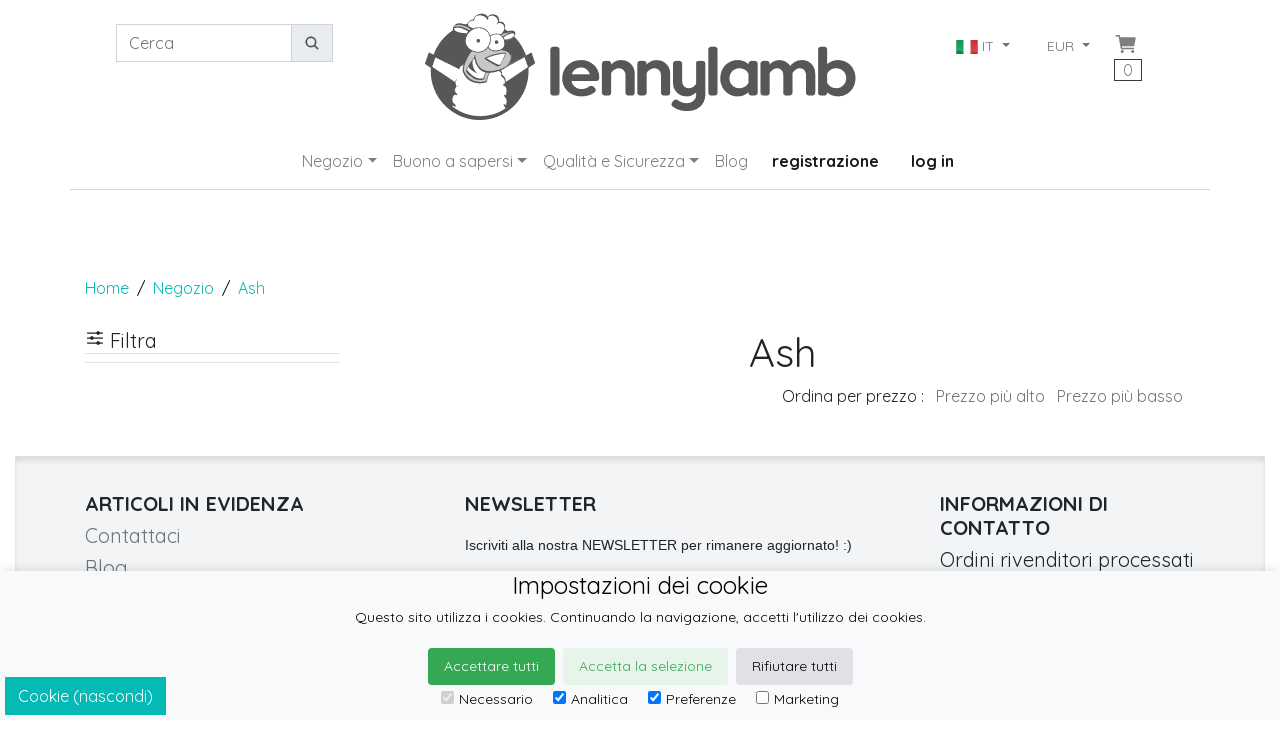

--- FILE ---
content_type: text/html; charset=utf-8
request_url: https://it.lennylamb.com/shop/by/colorway/ash
body_size: 12964
content:
<!-- BEGIN app/views/layouts/lennylamb_v4.html.erb
--><!doctype html>
<!--Conditionals for IE8-9 Support-->
<!--[if IE]><html lang="en" class="ie"><![endif]-->
<html lang=it>


 
<head>
  
<script>
//<![CDATA[
var AUTH_TOKEN = "q5DcCNbwFAGZVNXo3oEbB5Q2SOLVUIDQWBogoKeHMYSQ-6uRhA5pn3tjDdA9JYnRizgMf_m0zt2qGl-PuttBRA";
//]]>
</script>

    <meta charset="utf-8">
    <title>Ash  </title>
    <meta name="description"	content="Ash " />
    <meta name="keywords"	content="Ash" />
    <meta name="author"		content="LennyLamb" />
<!--Mobile Specific Meta Tag-->
<meta name="viewport" content="width=device-width, initial-scale=1, shrink-to-fit=no">
    <link rel="shortcut icon" href="https://static.lennylamb.com/themes/lennylamb_v4/favicon.ico" type="image/x-icon">
    <link rel="icon" href="https://static.lennylamb.com/themes/lennylamb_v4/favicon.ico" type="image/x-icon">
    <meta name="p:domain_verify" content="e19c2cc6a5fd0a1528f93803ee59d9b8"/>
 
    <link rel="canonical" href="https://it.lennylamb.com/shop/by/colorway/ash" />
    <link rel='alternate' hreflang='de' href='https://de.lennylamb.com/shop/by/colorway/ash' />
    <link rel='alternate' hreflang='en-GB' href='https://uk.lennylamb.com/shop/by/colorway/ash' />
    <link rel='alternate' hreflang='sv' href='https://se.lennylamb.com/shop/by/colorway/ash' />
    <link rel='alternate' hreflang='pl-PL' href='https://pl.lennylamb.com/shop/by/colorway/ash' />
    <link rel='alternate' hreflang='en' href='https://en.lennylamb.com/shop/by/colorway/ash' />
    <link rel='alternate' hreflang='en-US' href='https://us.lennylamb.com/shop/by/colorway/ash' />
    <link rel='alternate' hreflang='fr' href='https://fr.lennylamb.com/shop/by/colorway/ash' />
    <link rel='alternate' hreflang='es' href='https://es.lennylamb.com/shop/by/colorway/ash' />
    <link rel='alternate' hreflang='it' href='https://it.lennylamb.com/shop/by/colorway/ash' />
    <link rel='alternate' hreflang='no' href='https://no.lennylamb.com/shop/by/colorway/ash' />
    <link rel='alternate' hreflang='nl-NL' href='https://nl.lennylamb.com/shop/by/colorway/ash' />
    <link rel='alternate' hreflang='da-DK' href='https://dk.lennylamb.com/shop/by/colorway/ash' />
    <link rel='alternate' hreflang='pt' href='https://pt.lennylamb.com/shop/by/colorway/ash' />
    <link rel='alternate' hreflang='el' href='https://gr.lennylamb.com/shop/by/colorway/ash' />
    <link rel='alternate' hreflang='ro' href='https://ro.lennylamb.com/shop/by/colorway/ash' />
    <link rel='alternate' hreflang='x-default' href='https://en.lennylamb.com/shop/by/colorway/ash' /> 
    <style scoped>
.messenger-position {
    position: fixed; 
    right: 15%;
    bottom: 5px;
    z-index:999;
     opacity: 0.8; 
}
.messenger-position:hover {
     opacity: 1; 
}
@media (max-width: 700px) {
    .messenger-position {
    position: fixed; 
    right: 1%;
    bottom: 1%;
    z-index:999;
     opacity: 1; 
}
}

.short_links
  {
    display: inline-block;
    width: 300px;
    white-space: nowrap; 
    overflow: hidden;
    text-overflow: ellipsis;
  }


</style>
  <a href="https://m.me/lennylamb"  target="_blank" class="messenger-position">
  <img src="https://static.lennylamb.com/themes/lennylamb_v4/img/logos/messenger_s.png" />
  </a>


<!--<link rel="stylesheet" href="https://stackpath.bootstrapcdn.com/bootstrap/4.3.1/css/bootstrap.min.css" integrity="sha384-ggOyR0iXCbMQv3Xipma34MD+dH/1fQ784/j6cY/iJTQUOhcWr7x9JvoRxT2MZw1T" crossorigin="anonymous"> -->
<!--<link href="https://fonts.googleapis.com/icon?family=Material+Icons" rel="stylesheet">-->

<script async>

const MAX_RETRIES = 10; // Maximum number of retries
const RETRY_DELAY_MS = 1; // Initial delay in milliseconds (1 second)

function fetchCsrfToken(retries = 0) {
    fetch('/form_authenticity_token')
    .then(response => {
        if (!response.ok) {
            // If response is not OK, throw an error to trigger the catch block
            throw new Error(`HTTP error! Status: ${response.status}`);
        }
        return response.json(); // Parse the JSON response
    })
    .then(data => {
        if (data.form_authenticity_token) {
            AUTH_TOKEN = data.form_authenticity_token;
            console.log("CSRF token successfully loaded into AUTH_TOKEN:", AUTH_TOKEN);
        } else {
            console.error("API response did not contain 'form_authenticity_token'.", data);
            // Even if the response is OK but the token is missing, consider retrying if within limits
            if (retries < MAX_RETRIES) {
                const delay = RETRY_DELAY_MS * Math.pow(2, retries); // Exponential backoff
                console.warn(`Retrying fetch for CSRF token in ${delay / 1000} seconds... (Attempt ${retries + 1}/${MAX_RETRIES})`);
                setTimeout(() => fetchCsrfToken(retries + 1), delay);
            } else {
                console.error("Max retries reached. Failed to get CSRF token with valid data structure.");
                // Optionally, display a user-friendly message or disable functionality
            }
        }
    })
    .catch(error => {
        console.error("Error fetching CSRF token:", error);
        if (retries < MAX_RETRIES) {
            const delay = RETRY_DELAY_MS * Math.pow(2, retries); // Exponential backoff
            console.warn(`Retrying fetch for CSRF token in ${delay / 1000} seconds... (Attempt ${retries + 1}/${MAX_RETRIES})`);
            setTimeout(() => fetchCsrfToken(retries + 1), delay);
        } else {
            console.error("Max retries reached. Failed to fetch CSRF token after multiple attempts.");
            // Here, you might want to inform the user or disable parts of the UI
            // that depend on the CSRF token to prevent further errors.
            alert("Could not load necessary security information. Please refresh the page or try again later.");
        }
    });
}

fetchCsrfToken();
</script>

<script defer type="text/javascript" src="https://static.lennylamb.com/themes/lennylamb_v4/cookie_law/cookies.js"></script>



<script async>
//console.log("try get translation: " + window.cookie_lang[0] +"try get translation: " + window.cookie_lang[1] + "try get translation: " + window.cookie_lang[2] );
check_cookies(function(){
    check_cookie_consent('#05bab4', '#fff','static'); // your code here
    });
</script>







<link rel="stylesheet" href="https://static.lennylamb.com/themes/lennylamb_v4/css/bootstrap.min.css">
<script type="module" src="https://unpkg.com/ionicons@5.5.2/dist/ionicons/ionicons.esm.js"></script>
<script nomodule src="https://unpkg.com/ionicons@5.5.2/dist/ionicons/ionicons.js"></script>
<link rel="preconnect" href="https://fonts.googleapis.com">
<link rel="preconnect" href="https://fonts.gstatic.com" crossorigin>
<link href="https://fonts.googleapis.com/css?family=Quicksand:400,700&amp;subset=latin-ext&display=swap" rel="stylesheet">


<style>
.delete{cursor:pointer;}
.delete:hover{background: #ffffdd;}
.pointer{cursor:pointer;}
img{max-width:100%;}
.carousel-control-next-icon, .carousel-control-prev-icon {
    background-color: rgba(0, 0, 0, 0.8);
    width: 30px;
    height: 30px;
    border-radius: 100%;}


#myCarousel .list-inline {
    white-space:nowrap;
    overflow-x:auto;
}

#myCarousel .carousel-indicators {
    position: static;
    left: initial;
    width: initial;
    margin-left: initial;
}

#myCarousel .carousel-indicators > li {
    width: initial;
    height: initial;
    text-indent: initial;
}

#myCarousel .carousel-indicators > li.active img {
    opacity: 0.7;
}

body{font-family: 'Quicksand', sans-serif;}
.category .h4{cursor:pointer;}
.sidebar .widget.shop-categories .category .h4, .sidebar .widget.shop-links .category .h4 {
    font-size: 1.125em;
    font-weight: bold;
    margin-bottom: 4px;
}
.category .h4::after {float: right; content: "▲";}
.category .h4.collapsed::after {content: "▼";}

iframe{width:100%}
.overlay h3{font-size: 1rem;}
.img-container{
  position:relative;
  display:inline-block;
}
.img-container img{
display:block
 }
.img-container .overlay{
  position:absolute;
  top:0;
  left:0;
  width:100%;
  height:100%;
  background: #f2f4f5;
  opacity:0;
  transition:opacity 500ms ease-in-out;
}
.img-container:hover .overlay{
  background: rgba(242, 244, 245, 0.9);
  opacity:1;
}
.overlay div.overlay_content{
/*display:inline;*/
  position:absolute;
  top:20%;
width:90%;
  color:#000;
  left:5%;
/*  transform:translate(-50%,-50%);*/

}

.thumb {  z-index: 2; vertical-align: bottom; background: white;}
@media (pointer:coarse) { .thumb {  opacity:1; }
aside.left{ display:none;}
}
.cart-icon{font-size: 1.5rem;}


.price{color:#05bab4;font-size:1.875rem;font-weight:300;}
a.product_box {text-decoration: none;}
.product_box_price{color:#05bab4;font-size:1.25em;}
.navbar-nav .dropdown-menu {z-index: 2000;}

.badge {
	display: block;
	position: absolute;
	z-index: 1;
	font-size: 1.25em;
	text-transform: uppercase;
	color: #fff;
	font-weight: 300;
	-webkit-border-radius: 0;
	-moz-border-radius: 0;
	border-radius: 0;
	padding: 5px 10px;
	left: 0px;
	top: 20px;
}

.progressbar-step{
  display: flex; 
  flex-wrap:wrap; 
  justify-content: center; 
  align-items: center; 
  text-decoration: none; 
  color: #333;
}

.nav-button{
  margin:0 5px;
  min-width:100px;
}




.dropdown-submenu{position:relative;}
.dropdown-submenu>.dropdown-menu{top:0;left:100%;margin-top:-6px;margin-left:-1px;-webkit-border-radius:0 6px 6px 6px;-moz-border-radius:0 6px 6px 6px;border-radius:0 6px 6px 6px;}
/*.dropdown-submenu>a:after{display:block;content:" ";float:right;width:0;height:0;border-color:transparent;border-style:solid;border-width:5px 0 5px 5px;border-left-color:#cccccc;margin-top:5px;margin-right:-10px;}*/
.dropdown-submenu.pull-left{float:none;}.dropdown-submenu.pull-left>.dropdown-menu{left:-100%;margin-left:10px;-webkit-border-radius:6px 0 6px 6px;-moz-border-radius:6px 0 6px 6px;border-radius:6px 0 6px 6px;}
@media (min-width: 1200px) {
  div.th-xl{ font-size: 0.65rem;}
}


@media (max-width: 991.98px) { 
	ul.navbar-nav .nav-item>.nav-link {/*border-bottom: 1px solid;*/ text-align:center;} 
	.dropdown-item a{white-space: normal;}
}

.header{
	border-bottom: 1px solid #d8d8d8;
/*	-webkit-box-shadow: 0 2px 5px 0 rgba(0,0,0,0.17);
	-moz-box-shadow: 0 2px 5px 0 rgba(0,0,0,0.17);
	box-shadow: 0 2px 5px 0 rgba(0,0,0,0.17);
*/
}
.h_breadcrumb{font-size:inherit; display:initial;}
footer.text-justify{height: 5em;}
.footer {
    position: relative;
    /*z-index: 1;*/
    width: 100%;
    background: #f2f4f5;
    padding: 36px 0 0 0;
    -webkit-box-shadow: inset 0 5px 5px 0 rgba(0,0,0,0.1);
    -moz-box-shadow: inset 0 5px 5px 0 rgba(0,0,0,0.1);
    box-shadow: inset 0 5px 5px 0 rgba(0,0,0,0.1);
}
.footer .h3 {
    font-size: 1.25em;
    font-weight: bold;
    text-transform: uppercase;
}
.footer .features .h5 a, .footer input, .footer p, .current_tag_header {
white-space:normal !important; word-wrap: break-word; word-break: normal;
/*word-wrap: break-word;*/
}




.masonry-with-columns-2 {
  display: -webkit-box;
  display: -webkit-flex;
  display: -ms-flexbox;
  display: flex;
  -webkit-flex-wrap: wrap;
  -ms-flex-wrap: wrap;
  flex-wrap: wrap; }
  .masonry-with-columns-2 div {
/*    height: 150px; */
/*    line-height: 150px; */
    background: #fff;
    color: white;
    margin: 0;
    text-align: center;
    font-weight: 900;
    font-size: 2rem;
    -webkit-box-flex: 1;
    -webkit-flex: 1 0 auto;
    -ms-flex: 1 0 auto;
    flex: 1 0 auto; }

.info-box {
    position: relative;
    z-index: 1;
    width: 100%;
    background: #cacaca;
    padding: 20px 0;
    text-align: center;
}


.cookie-consent-banner {
  display:none;
    position: fixed;
    bottom: 0;
    left: 0;
    right: 0;
    background-color: #f8f9fa;
    box-shadow: 0 -2px 10px rgba(0, 0, 0, 0.1);
    color: black;
    font-size: 14px;
    text-align: center;
    z-index: 2000;

}

.cookie-consent-button {
    border: none;
    padding: 8px 16px;
    text-align: center;
    text-decoration: none;
    display: inline-block;
    font-size: 14px;
    margin: 4px 2px;
    cursor: pointer;
    border-radius: 4px;
}

.cookie-consent-button:hover {
    box-shadow: 0 -2px 5px rgba(0, 0, 0, 0.2);
}

.cookie-consent-button:active {
    opacity: .5;
}

.cookie-consent-button.btn-success {
    background-color: #34a853;
    color: white;
}

.cookie-consent-button.btn-grayscale {
    background-color: #dfe1e5;
    color: black;
}

.cookie-consent-button.btn-outline {
    background-color: #e6f4ea;
    color: #34a853;
}

.cookie-consent-options {
    display: flex;
    justify-content: center;
    flex-wrap: wrap;
    margin-bottom: 10px;
}

.cookie-consent-options label {
    margin: 0 10px;
    font-size: 14px;
}

.cookie-consent-options input {
    margin-right: 5px;
}

@media (max-width: 660px) {
  /* Styles for devices smaller than 660px */
  .cookie-consent-banner  {
    padding-bottom: 32px;
  }
}

@media (min-width: 661px) {
  /* Styles for devices wider than 660px */
  .cookie-consent-banner  {
    padding-bottom: 5;
  }
}


  .group-container
  {
    padding:15px;
    margin-top: 15px;
    margin-bottom: 12px;
    border: 2px solid #05bab4;
  }
  
  .group-label
  {
    margin-top: -30px;
    background: white;
    font-size: 0.8em;
    width: 60px;
    padding:5px;
    text-align: center;
  }

  .bundle-delete
  {
    margin-top: -30px;
    background: white;
    font-size: 1.1em;
    float:right;
    width:30px;
    align-items: middle;
    text-align: center;
  }

  /* Target only the table with class "bundle-table" */
  table.bundle-table {
      border-collapse: collapse;
  }
  table.bundle-table th {
      background-color: #f2f2f2;
  }
  table.bundle-table tbody.bundle-group {
      border: 2px solid red;
      display: table-row-group;
  }
  table.bundle-table tr.bundle-space {
      height: 10px;
  } 

  @media (min-width: 992px) {
    .min-h-lg-107px {
        min-height: 107px;
    }
  }

</style>


   
<script>
        window.dataLayer = window.dataLayer || [];
        function gtag(){dataLayer.push(arguments);}
        
        if(localStorage.getItem('consentMode') === null){
            gtag('consent', 'default', {
                'ad_storage': 'denied',
                'analytics_storage': 'denied',
                'personalization_storage': 'denied',
                'functionality_storage': 'denied',
                'security_storage': 'denied',
            });
        } else {
            gtag('consent', 'default', JSON.parse(localStorage.getItem('consentMode')));
        }
    </script>

      <!-- Google Tag Manager -->
      <script>(function(w,d,s,l,i){w[l]=w[l]||[];w[l].push({'gtm.start':
      new Date().getTime(),event:'gtm.js'});var f=d.getElementsByTagName(s)[0],
      j=d.createElement(s),dl=l!='dataLayer'?'&l='+l:'';j.async=true;j.src=
      'https://www.googletagmanager.com/gtm.js?id='+i+dl;f.parentNode.insertBefore(j,f);
      })(window,document,'script','dataLayer','GTM-PZ2F8RFD');</script>
<!-- End Google Tag Manager -->

<!-- Facebook Pixel Code -->
<script async>
!function(f,b,e,v,n,t,s){if(f.fbq)return;n=f.fbq=function(){n.callMethod?
n.callMethod.apply(n,arguments):n.queue.push(arguments)};if(!f._fbq)f._fbq=n;
n.push=n;n.loaded=!0;n.version='2.0';n.queue=[];t=b.createElement(e);t.async=!0;
t.src=v;s=b.getElementsByTagName(e)[0];s.parentNode.insertBefore(t,s)}(window,
document,'script','https://connect.facebook.net/en_US/fbevents.js');

fbq('init', '219304938441164');
fbq('track', "PageView");</script>
<noscript><img height="1" width="1" style="display:none"
src="https://www.facebook.com/tr?id=219304938441164&ev=PageView&noscript=1"
/></noscript>
<!-- End Facebook Pixel Code -->
</head>

<!--Body-->
<body class="container-fluid">
    <!-- Google Tag Manager (noscript) -->
  <!-- Google Tag Manager (noscript) -->
<noscript><iframe src="https://www.googletagmanager.com/ns.html?id=GTM-PZ2F8RFD"
height="0" width="0" style="display:none;visibility:hidden"></iframe></noscript>
<!-- End Google Tag Manager (noscript) -->
    <!-- End Google Tag Manager (noscript) -->
    

<header class="header container">
<nav class="navbar navbar-expand-lg navbar-light navbar-brand-center align-items-start row">
	<button class="navbar-toggler border-0 px-0 col-6 text-left" type="button" data-toggle="collapse" data-target=".navbarSupportedContent" aria-controls="navbarSupportedContent" aria-expanded="false" aria-label="Toggle navigation">
		<span class="navbar-toggler-icon"></span>
	</button>

	<button class="border-0 px-0 col-6 text-right navbar-toggler" ><div style='min-height:40px;min-width:10px;' class='ajax_partial d-lg-flex' data-symbol="cart_button"><img alt='preloader image' src=https://static.lennylamb.com/images/preloader.gif style='border:0;width:10px;height:10px'></div>
</button>
        <a class="navbar-brand mx-0 text-center order-lg-2 col-12 col-lg-6" href="/"><img class="img-fluid min-h-lg-107px" src='https://static.lennylamb.com/themes/lennylamb_v4/img/lennylamb_logo.png' /></a>

	<div class="collapse navbar-collapse navbarSupportedContent order-lg-1 col col-lg-3" >
		<form class="py-3 form-inline" method="get" action="/search" autocomplete="off">
			<div class="col-sm-12 text-center input-group ">
				<input  name="q" id="q" class="form-control" type="search" placeholder="Cerca" aria-label="Cerca"  aria-describedby="basic-addon1">
				<div class="input-group-append">
					<button class="btn btn-sm btn-light input-group-text "  id="basic-addon1" type="submit"><ion-icon name="search"></ion-icon></button>
				</div>

			</div>
		</form> 
	</div>

	<div class="collapse navbar-collapse navbarSupportedContent order-lg-3 col col-lg-3" >
		<ul class="navbar-nav ml-auto pt-3">
			<div style='min-height:10px;min-width:10px;' class='ajax_partial d-lg-flex' data-symbol="country_and_currency_menu" data-div-class="px-3" data-ul-class="navbar-nav"><img alt='preloader image' src=https://static.lennylamb.com/images/preloader.gif style='border:0;width:10px;height:10px'></div>

			<li class="nav-item border-0 px-0 d-none d-lg-flex pr-lg-3"><div style='min-height:10px;min-width:10px;' class='ajax_partial d-lg-flex' data-symbol="cart_button"><img alt='preloader image' src=https://static.lennylamb.com/images/preloader.gif style='border:0;width:10px;height:10px'></div>
</li>

		</ul>
	</div>
</nav>
<nav class="navbar navbar-expand-lg navbar-light navbar-brand-center align-items-start row">
	<div class="collapse navbar-collapse navbarSupportedContent order-lg-4">
		<ul class="navbar-nav m-auto">
			<div style='min-height:10px;min-width:10px;' class='ajax_partial d-lg-flex' data-symbol="my_account"><img alt='preloader image' src=https://static.lennylamb.com/images/preloader.gif style='border:0;width:10px;height:10px'></div>

			<!-- BEGIN inline template
-->		<li class="nav-item dropdown">

		<a class="nav-link dropdown-toggle"  href="#" id="sub_shop_menu" data-toggle="dropdown" aria-haspopup="true" aria-expanded="false">Negozio</a>

		<ul class="dropdown-menu" aria-labelledby="sub_shop_menu">
			<li class="nav-item dropdown dropdown-submenu dropdown-item">
				<a href="#" class="dropdown-toggle nav-link" data-toggle="dropdown" ><strong>Marsupi portabebè</strong></a>
				<ul class="dropdown-menu" >
					<li class="dropdown-item"><a class="nav-link" href="/shop/by/erp_product_type/lenny_upgrade_pro">Marsupio ergonomico regolabile LennyUpGrade PRO</a></li>
					<li class="dropdown-item"><a class="nav-link" href="/shop/by/erp_product_type/lenny_light">LennyLight - marsupio compatto e regolabile</a></li>
					<li class="dropdown-item"><a class="nav-link" href="/shop/by/erp_product_type/lenny_twin">LennyTwin - Porta bambini gemellare regolabile</a></li>
					<li class="dropdown-item"><a class="nav-link" href="/shop/by/erp_product_type/lenny_hip">LennyHip - marsupio regolabile</a></li>
					<li class="dropdown-item"><a class="nav-link" href="/shop/by/erp_product_type/buckle_onbu_pro_carriers">Onbuhimo PRO - Marsupio senza cintura in vita</a></li>
					<li class="dropdown-item"><a class="nav-link" href="/shop/by/erp_product_type/lenny_hybrid">Marsupio portabebè semi strutturato - LennyHybrid</a></li>
					<li class="dropdown-item"><a class="nav-link" href="/shop/by/erp_product_type/lenny_go">Marsupio ergonomico - LennyGo</a></li>
					<li class="dropdown-item"><a class="nav-link" href="/shop/by/erp_product_type/lenny_preschool">Marsupio ergonomico regolabile - LennyPreschool</a></li>
					<li class="dropdown-item"><a class="nav-link" href="/shop/by/erp_product_type/wrap_tai">Il supporto simile ad una fascia - WrapTai </a></li>
				</ul>
			</li>
			<li class="nav-item dropdown dropdown-submenu dropdown-item">
				<a href="#" class="dropdown-toggle nav-link" data-toggle="dropdown" ><strong>Fasce rigide portabebè </strong></a>
				<ul class="dropdown-menu" >
					<li class="dropdown-item"><a class="nav-link" href="/shop/by/erp_product_type/long_woven_wraps">Fascia rigida portabebè </a></li>
					<li class="dropdown-item"><a class="nav-link" href="/shop/by/erp_product_type/ring_slings">Fascia ad anelli (ring sling) </a></li>
					<li class="dropdown-item"><a class="nav-link" href="/shop/by/erp_product_type/stretchy_wraps">Fascia Elastica</a></li>
					<li class="dropdown-item"><a class="nav-link" href="/shop/by/erp_product_type/premature_woven_wraps">Fascia portabebè per prematuri</a></li>
					<li class="dropdown-item"><a class="nav-link" href="/shop/by/erp_product_type/water_ringsling">Water ringsling</a></li>
				</ul>
			</li>
			<li class="nav-item dropdown dropdown-submenu dropdown-item">
				<a href="#" class="dropdown-toggle nav-link" data-toggle="dropdown" ><strong>Abbigliamento Babywearing </strong></a>
				<ul class="dropdown-menu" >
					<li class="dropdown-item"><a class="nav-link" href="/shop/by/erp_product_type/softshell_babywearing_coats">Cappotti in softshell per babywearing</a></li>
					<li class="dropdown-item"><a class="nav-link" href="/shop/by/erp_product_type/asymmetrical_hoodies">Felpe asimmetriche con cappuccio </a></li>
					<li class="dropdown-item"><a class="nav-link" href="/shop/by/erp_product_type/babywearing_cover">Cover per fascia/marsupio</a></li>
					<li class="dropdown-item"><a class="nav-link" href="/shop/by/erp_product_type/turtlenecks_for_two">Dolcevita per bambino e mamma</a></li>
				</ul>
			</li>
			<li class="nav-item dropdown dropdown-submenu dropdown-item">
				<a href="#" class="dropdown-toggle nav-link" data-toggle="dropdown" ><strong>Pannolini di stoffa riutilizzabili</strong></a>
				<ul class="dropdown-menu" >
					<li class="dropdown-item"><a class="nav-link" href="/shop/by/erp_product_type/fitted_diapers">Pannolini lavabili fitted</a></li>
					<li class="dropdown-item"><a class="nav-link" href="/shop/by/erp_product_type/wool_cover">Cover di lana</a></li>
					<li class="dropdown-item"><a class="nav-link" href="/shop/by/erp_product_type/diaper_inserts">Inserti per pannolini lavabili</a></li>
					<li class="dropdown-item"><a class="nav-link" href="/shop/by/erp_product_type/accessories_and_care">Accessori e cura</a></li>
					<li class="dropdown-item"><a class="nav-link" href="/shop/by/erp_product_type/cloth_diapers_set">Set di pannolini lavabili</a></li>
				</ul>
			</li>
			<li class="nav-item dropdown dropdown-submenu dropdown-item">
				<a href="#" class="dropdown-toggle nav-link" data-toggle="dropdown" ><strong>Supporti per bambole</strong></a>
				<ul class="dropdown-menu" >
					<li class="dropdown-item"><a class="nav-link" href="/shop/by/erp_product_type/doll_carriers">Supporti per bambole </a></li>
				</ul>
			</li>
			<li class="nav-item dropdown dropdown-submenu dropdown-item">
				<a href="#" class="dropdown-toggle nav-link" data-toggle="dropdown" ><strong>Lenzuolini e copertine </strong></a>
				<ul class="dropdown-menu" >
					<li class="dropdown-item"><a class="nav-link" href="/shop/by/erp_product_type/swaddle_wraps">Lenzuolini swaddle </a></li>
					<li class="dropdown-item"><a class="nav-link" href="/shop/by/erp_product_type/muslin_squares">Quadrati di muslin </a></li>
				</ul>
			</li>
			<li class="nav-item dropdown dropdown-submenu dropdown-item">
				<a href="#" class="dropdown-toggle nav-link" data-toggle="dropdown" ><strong>Più Lenny </strong></a>
				<ul class="dropdown-menu" >
					<li class="dropdown-item"><a class="nav-link" href="/shop/by/erp_product_type/drool_pad">Coprispallacci </a></li>
					<li class="dropdown-item"><a class="nav-link" href="/shop/by/erp_product_type/chest_belts">Cinghia pettorale </a></li>
					<li class="dropdown-item"><a class="nav-link" href="/shop/by/erp_product_type/baby_carrier_hoods">Baby Carrier Hoods</a></li>
					<li class="dropdown-item"><a class="nav-link" href="/shop/by/erp_product_type/lumbar_support">Supporto lombare</a></li>
					<li class="dropdown-item"><a class="nav-link" href="/shop/by/erp_product_type/scraps">Ritagli (scraps)</a></li>
					<li class="dropdown-item"><a class="nav-link" href="/shop/by/erp_product_type/strap_extensions">Adattatori per marsupi</a></li>
					<li class="dropdown-item"><a class="nav-link" href="/shop/by/erp_product_type/customized_signet">Dati del Bambino per le fasce portabebè.</a></li>
					<li class="dropdown-item"><a class="nav-link" href="/shop/by/erp_product_type/books">Libri </a></li>
					<li class="dropdown-item"><a class="nav-link" href="/shop/by/erp_product_type/gift_card">Buoni regalo</a></li>
					<li class="dropdown-item"><a class="nav-link" href="/shop/by/erp_product_type/mesh_sacks">Sacchetti in rete Mesh</a></li>
					<li class="dropdown-item"><a class="nav-link" href="/shop/by/erp_product_type/gift_box">Confezione regalo</a></li>
					<li class="dropdown-item"><a class="nav-link" href="/shop/by/erp_product_type/lanyard">Lanyard</a></li>
					<li class="dropdown-item"><a class="nav-link" href="/shop/by/erp_product_type/scrunchies">Scrunchies</a></li>
				</ul>
			</li>
			<li class="nav-item dropdown dropdown-submenu dropdown-item">
				<a href="#" class="dropdown-toggle nav-link" data-toggle="dropdown" ><strong>Moda per bambini</strong></a>
				<ul class="dropdown-menu" >
					<li class="dropdown-item"><a class="nav-link" href="/shop/by/erp_product_type/bear_romper">Tute per bambini</a></li>
				</ul>
			</li>
			<li class="nav-item dropdown dropdown-submenu dropdown-item">
				<a href="#" class="dropdown-toggle nav-link" data-toggle="dropdown" ><strong>Moda per genitori </strong></a>
				<ul class="dropdown-menu" >
					<li class="dropdown-item"><a class="nav-link" href="/shop/by/erp_product_type/city_bags">Marsupio portaoggetti/Borsa 2in1 </a></li>
					<li class="dropdown-item"><a class="nav-link" href="/shop/by/erp_product_type/shopping_bags">Borse Shopping </a></li>
					<li class="dropdown-item"><a class="nav-link" href="/shop/by/erp_product_type/shawl">Scialli </a></li>
					<li class="dropdown-item"><a class="nav-link" href="/shop/by/erp_product_type/lenny_scarf">LennyScarf</a></li>
					<li class="dropdown-item"><a class="nav-link" href="/shop/by/erp_product_type/snood_scarves">Sciarpe circolari </a></li>
					<li class="dropdown-item"><a class="nav-link" href="/shop/by/erp_product_type/sackpacks">Zainetto </a></li>
					<li class="dropdown-item"><a class="nav-link" href="/shop/by/erp_product_type/shoulder_bags">Borse Shoulder </a></li>
					<li class="dropdown-item"><a class="nav-link" href="/shop/by/erp_product_type/waist_bags">Marsupi portaoggetti </a></li>
					<li class="dropdown-item"><a class="nav-link" href="/shop/by/erp_product_type/long_cardigans">Cardigan lungo </a></li>
				</ul>
			</li>
			<li class="dropdown-item nav-item">
				<a class="nav-link" href="/web_page/lending_library">Lending library</a>
			</li>


		</ul>
		</li>
		<li class="nav-item dropdown">

		<a class="nav-link dropdown-toggle"  href="#" id="good_to_know" data-toggle="dropdown" aria-haspopup="true" aria-expanded="false">Buono a sapersi</a>

		<ul class="dropdown-menu" aria-labelledby="good_to_know">
			<li class="dropdown-item nav-item">
				<a class="nav-link" href="/web_page/FAQ">Domande frequenti</a>
			</li>

			<li class="dropdown-item nav-item">
				<a class="nav-link" href="/webpage/lennylamb_com_why_to_carry">I benefici del babywearing </a>
			</li>

			<li class="dropdown-item nav-item">
				<a class="nav-link" href="/webpage/lennylamb_com_user_manual">Manuale d'uso</a>
			</li>

			<li class="dropdown-item nav-item">
				<a class="nav-link" href="/webpage/lennylamb_com_what_baby_wrap_or_carrier">Scegli la fascia/marsupio più adatto a te </a>
			</li>

			<li class="dropdown-item nav-item">
				<a class="nav-link" href="/webpage/lennylamb_com_how_to_pick_correct_size">Guida alle taglie </a>
			</li>

			<li class="dropdown-item nav-item">
				<a class="nav-link" href="/webpage/lennylamb_com_about_us">Su di noi</a>
			</li>

			<li class="dropdown-item nav-item">
				<a class="nav-link" href="/web_page/25984">Istruzioni di lavaggio</a>
			</li>

			<li class="dropdown-item nav-item">
				<a class="nav-link" href="/web_page/yarns_properties">Proprietà dei filati</a>
			</li>

			<li class="dropdown-item nav-item">
				<a class="nav-link" href="/web_page/cloth_diapers_care">Cura dei pannolini di stoffa</a>
			</li>


		</ul>
		</li>
		<li class="nav-item dropdown">

		<a class="nav-link dropdown-toggle"  href="#" id="quality_and_safety" data-toggle="dropdown" aria-haspopup="true" aria-expanded="false">Qualità e Sicurezza</a>

		<ul class="dropdown-menu" aria-labelledby="quality_and_safety">
			<li class="dropdown-item nav-item">
				<a class="nav-link" href="/webpage/important_facts">Dati importanti </a>
			</li>

			<li class="dropdown-item nav-item">
				<a class="nav-link" href="/webpage/lennylamb_com_quality_policy">La nostra policy sulla qualità </a>
			</li>

			<li class="dropdown-item nav-item">
				<a class="nav-link" href="/webpage/lennylamb_com_certificates">Certificati </a>
			</li>

			<li class="dropdown-item nav-item">
				<a class="nav-link" href="/webpage/product_registration">Registrazione del prodotto per avviso di sicurezza o richiamo soltanto </a>
			</li>


		</ul>
		</li>
		<li class="nav-item"><a class="nav-link" href="/webpage/blog">Blog </a></li>

<!-- END inline template -->
			<div style='min-height:10px;min-width:240px;' class='ajax_partial d-lg-flex' data-symbol="signup_login_logout_buttons" data-a-class="px-3 active"><img alt='preloader image' src=https://static.lennylamb.com/images/preloader.gif style='border:0;width:10px;height:10px'></div>


		</ul>
	</div>
</nav>
</header>

<div style='min-height:10px;min-width:10px;' class='ajax_partial d-lg-flex' data-symbol="flash_messages"><img alt='preloader image' src=https://static.lennylamb.com/images/preloader.gif style='border:0;width:10px;height:10px'></div>





<!-- BEGIN inline template
-->
<a id=a_name_shop name=shop></a>


        <div class="container">
        <br />
        <br />
        <div class='col-12'>
        
        </div>
        </div>

<!--Breadcrumbs-->
<!-- BEGIN inline template
--><!--Breadcrumbs-->
<nav aria-label="breadcrumb" class="container my-3">
<ol class="breadcrumb px-0">
	<li class="breadcrumb-item"><a href="/">Home </a></li>
	<li class="breadcrumb-item"><a href="/webpage/shop_by_tags">Negozio </a></li>
              <li class="breadcrumb-item active"><span class="h_breadcrumb">Ash</span></li>

  </ol>
</nav>
<!--Breadcrumbs Close-->
<!-- END inline template -->
<!--Breadcrumbs Close-->


<div class="container">
<div class="row">
	<!-- BEGIN app/views/layouts/_sidebar.html.erb
--><!--Sidebar-->
              <div class="col-lg-3 space-bottom clearfix" id="sidebar">
<span class="h5 border-bottom pointer d-block " id="filter-toggler" >
<ion-icon name="options" ></ion-icon>
Filtra
</span>
                <aside class="sidebar left no-devider sticky-top mb-4 border-bottom">

<div class="widget shop-categories ">

</div>
                </aside>
              </div><!--Sidebar Close-->
<!-- END app/views/layouts/_sidebar.html.erb -->

<section class="col-lg-9 ">
<div class="row">
<h1 class="mx-auto text-truncate">Ash</h1>
<div class="description"></div>


<div class='col-12'>
<ul class="list-inline text-right">
<li class="list-inline-item"><div style='min-height:10px;min-width:10px;height:16px;' class='ajax_partial d-lg-flex' data-symbol="available_on_circoola" data-tag-path="tag_colorway/ash"><img alt='preloader image' src=https://static.lennylamb.com/images/preloader.gif style='border:0;width:10px;height:10px'></div>
</li>
<li class="list-inline-item">Ordina per prezzo :</li>
<li class='list-inline-item'><a href='/shop/by/colorway/ash/order/price_asc'>Prezzo più alto</a></li>
<li class='list-inline-item'><a href='/shop/by/colorway/ash/order/price_desc'>Prezzo più basso</a></li>
<li class='list-inline-item'></li>
</ul>

</div>



</div>
<nav aria-label="Page navigation example" class="mx-auto mt-3"><ul class="pagination flex-wrap justify-content-center">

</ul></nav>

</section>
</div>
</div>

<!-- END inline template -->


        <footer class="footer">
          <!-- BEGIN inline template
--> <div class="container">
              <div class="row">                <!--Features-->
                <div class="col-lg-4 col-12 text-center text-lg-left">
                  <div class="features">
                    <span class="h3 d-block">Articoli in evidenza</span>
                    <div class="group">
                      <div class="">
                        <span class="h5 d-block"><a href="/webpage/contact">Contattaci </a></span>
                        <span class="h5 d-block"><a href="/webpage/blog">Blog </a></span>
                       <span class="h5 d-block"><a href="/webpage/retailers">Trova un rivenditore </a></span>
                       <span class="h5 d-block"><a href="/webpage/babywearing_consultants">Consulenti Babywearing </a></span>
                       <span class="h5 d-block"><a href="/web_page/26178">Fascioteche </a></span>
                       <span class="h5 d-block"><a href="/webpage/shipping_and_payment">Metodi di pagamento</a></span>

<!--
                       <span class="h5 d-block"><a href="/webpage/register_custom_account">Registrare account VIP</a></span>
-->
                        <br />
                        <span class="h3 d-block">Termini di acquisto  </span>
                                       <span class="h5 d-block"><a href="/webpage/lennylamb_com_shopping_terms">Termini generali di acquisto </a></span>
                                       <span class="h5 d-block"><a href="/webpage/return_terms">Termini di reso </a></span>
                                       <span class="h5 d-block"><a href="/webpage/warranty_and_claim_terms">Termini di garanzia e reclami </a></span>
                                       <span class="h5 d-block"><a href="/web_page/lending_library_terms">Lending library terms</a></span>
                                       <span class="h5 d-block"><a href="/webpage/gift_card_terms_and_conditions">Termini e condizioni delle gift cards</a></span>
                                       <span class="h5 d-block"><a href="/webpage/privacy_policy">Privacy policy</a></span>





                      </div>
                    </div>
                  </div>
                </div>
               <!--Featured Posts-->
                <div class="col-lg-5 col-12">


        <!-- BEGIN inline template
--> <span class="h3 d-block">NEWSLETTER</span>
<div class='text-center'>
<p><p class="fr-tag" style="text-align: left;"><span style="font-family: Arial,Helvetica; font-size: 14px;">Iscriviti alla nostra NEWSLETTER per rimanere aggiornato! :)</span></p></p>

<form id="newsletter_form" action="/newsletter_subscribe" accept-charset="UTF-8" method="get">
  <input placeholder="email *" style="width:100%" type="email" name="address[email]" id="address_email" />
<br /><br />
<script src="https://www.recaptcha.net/recaptcha/api.js?hl=it" async defer ></script>
<div data-sitekey="6LefFiEUAAAAADiOMHQzl-5fTfZkBuXH38DzaU61" class="g-recaptcha btn-center"></div>
          <noscript>
            <div>
              <div style="width: 302px; height: 422px; position: relative;">
                <div style="width: 302px; height: 422px; position: absolute;">
                  <iframe
                    src="https://www.recaptcha.net/recaptcha/api.js?hl=it/fallback?k=6LefFiEUAAAAADiOMHQzl-5fTfZkBuXH38DzaU61"
                    name="ReCAPTCHA"
                    style="width: 302px; height: 422px; border-style: none; border: 0; overflow: hidden;">
                  </iframe>
                </div>
              </div>
              <div style="width: 300px; height: 60px; border-style: none;
                bottom: 12px; left: 25px; margin: 0px; padding: 0px; right: 25px;
                background: #f9f9f9; border: 1px solid #c1c1c1; border-radius: 3px;">
                <textarea id="g-recaptcha-response" name="g-recaptcha-response"
                  class="g-recaptcha-response"
                  style="width: 250px; height: 40px; border: 1px solid #c1c1c1;
                  margin: 10px 25px; padding: 0px; resize: none;">
                </textarea>
              </div>
            </div>
          </noscript>

<br />
  <input type="submit" name="commit" value="Registrati alla newsletter LennyLamb " class="button editable button editable btn btn-md btn-primary btn-center" data-disable-with="Registrati alla newsletter LennyLamb " />
</form><br />
<small><p class="fr-tag" style="text-align: left;"><span style="font-family: Arial, Helvetica; font-size: 11px;">Acconsento al trattamento dei miei dati personali da parte di LennyLamb LennyLamb Sp. z o. o. Sp. k. situata a Kłudzice 9, 97-330 Sulejów, Poland per scopi commerciali. Ho letto con cautela riguardo al diritto di accesso ai miei dati e al diritto di correggerli. Sono consapevole che posso revocare il consenso in qualsiasi momento, che si tradurrà nella cancellazione del mio indirizzo e-mail dalla distribuzione del servizio Newsletter.</span></p></small>
</div>
<!-- END inline template -->

                </div>
                <!--Contact Info-->
                <div class="col-lg-3 col-12 text-center text-lg-left">
                  <div class="contacts">
                     <span class="h3 d-block">INFORMAZIONI DI CONTATTO  </span>
                   <span class="h5 d-block"><p class="fr-tag">Ordini rivenditori processati da:</p></span>
                    <p>LennyLamb sp. z o.o. sp.k.<br />Kłudzice 9, 97-330 Sulejów, Poland<br /> Partita IVA: PL 521-375-42-92</p>
                   <span class="h5 d-block"><p class="fr-tag">Numero di telefono:</p></span>
                    <p><a href="tel:+48 222-57-888-2">+48 222-57-888-2</a></p>
                   <span class="h5 d-block">E-mail:</span>
                    <p><a href="mailto:contact@lennylamb.com">contact@lennylamb.com</a></p>
<!-- Social -->
<span class="h5"><p class="fr-tag">Trovaci su:</p></span>
<div class="social-bar">
		<a href="https://www.facebook.com/lennylamb" class="h1" title="Facebook"><ion-icon name="logo-facebook"></ion-icon></a>
		<a href="https://www.instagram.com/lennylamb" class="h1" title="Instagram"><ion-icon name="logo-instagram"></ion-icon></a>
		<a href="https://www.youtube.com/@AkademiaLennyLamb" class="h1" title="Youtube"><ion-icon name="logo-youtube"></ion-icon></a>
		<a href="https://www.tiktok.com/@lennylamb_babywearing" class="h1" title="Tiktok"><ion-icon name="logo-tiktok"></ion-icon></a>
</div>
<!-- End Social -->
<!-- seo content h1 -->
<!-- end seo content h1 -->

                  </div>
                </div>
              </div>
            </div>
<div class='container-fluid' style="background:#fff;">
        <div class='container' id='main'><div class='row' >
                <div class="col-lg-4 text-center"><img class="img-responsive img-fluid" data-original="/themes/lennylamb_v4/img/dysplasia.png" style="max-height:100px; margin: 30px auto 30px"></div>
                <div class="col-lg-2 text-center"><img class="img-responsive img-fluid" data-original="/themes/lennylamb_v4/img/bcia.png" style="max-height:100px; margin: 30px auto 30px"></div>
                <div class="col-lg-2 text-center"><img class="img-responsive img-fluid" data-original="/themes/lennylamb_v4/img/astm.png" style="max-height:100px; margin: 30px auto 30px"></div>
                <div class="col-lg-2 text-center"><img class="img-responsive img-fluid" data-original="/themes/lennylamb_v4/img/sedno.png" style="max-height:100px; margin: 30px auto 30px"></div>
                <div class="col-lg-2 text-center"><img class="img-responsive img-fluid" data-original="https://static.lennylamb.com/themes/lennylamb_v4/img/iso_en.png" style="max-height:100px; margin: 30px auto 30px"></div>

        </div></div>
</div>

<!--Copyright-->
<div class="copyright text-center"><div class="container">
<p class="mb-0">&copy; 2026 <a href="http://it.lennylamb.com/" target="_blank">LennyLamb sp. z o.o. sp.k.</a><br>&middot; <a href=https://it.lennylamb.com>marsupi portabebè</a> Fabbricante  &middot;<br><a href=/webpage/lennylamb_com_wholesale>Ingrosso Portabebè (Marsupi/fasce ad anelli/fasce rigide) </a></p>
</div></div>
<!--Copyright Close-->
<!-- END inline template -->
                    <!-- BEGIN inline template
-->

    <button onclick="showBanner()" id= "show_button" class="btn btn-success" style="position: fixed;  left: 5px;  bottom: 5px; z-index:9999"  data-toggle='tooltip' title='Show cookies settings' >
        <span>Cookies (mostra)</span>
    </button>
    <button onclick="hideBanner()" id= "hide_button" class="btn btn-success" style="display: none; position: fixed;  left: 5px;  bottom: 5px; z-index:9999"  data-toggle='tooltip' title='Hide cookies settings' >
        <span>Cookie (nascondi)</span>
    </button>
  <div id="cookie-consent-banner" class="cookie-consent-banner">
   

   <span class="h4 d-block"> Impostazioni dei cookie</span>
    <p>Questo sito utilizza i cookies. Continuando la navigazione, accetti l'utilizzo dei cookies.</p>
    <button id="btn-accept-all" class="cookie-consent-button btn-success">Accettare tutti</button>
    <button id="btn-accept-some" class="cookie-consent-button btn-outline">Accetta la selezione</button>
    <button id="btn-reject-all" class="cookie-consent-button btn-grayscale">Rifiutare tutti</button>
    <div class="cookie-consent-options">
      <label><input id="consent-necessary" type="checkbox" value="Necessary" checked disabled>Necessario</label>
      <label><input id="consent-analytics" type="checkbox" value="Analytics" checked>Analitica</label>
      <label><input id="consent-preferences" type="checkbox" value="Preferences" checked>Preferenze</label>
      <label><input id="consent-marketing" type="checkbox" value="Marketing">Marketing</label>
    </div>
  </div>

<script>
  
  function hideBanner() { 
    document.getElementById('hide_button').style.display = 'none';
    document.getElementById('show_button').style.display = 'block';

    document.getElementById('cookie-consent-banner').style.display = 'none';
  
  }
       
  function showBanner() {
    document.getElementById('show_button').style.display = 'none';
    document.getElementById('hide_button').style.display = 'block';

    document.getElementById('cookie-consent-banner').style.display = 'block';
  }
  
  function setCheckboxes(consentData){
    document.getElementById('consent-analytics').checked = consentData['analytics_storage']=='granted';
    document.getElementById('consent-preferences').checked = consentData['personalization_storage']=='granted';
    document.getElementById('consent-marketing').checked =consentData['ad_storage']=='granted';
  }


  if(localStorage.getItem('consentMode') === null) {   
    showBanner();
    }
  else  {
    setCheckboxes(JSON.parse(localStorage.getItem('consentMode')))  
    };
  
    
    document.getElementById('btn-accept-all').addEventListener('click', function() {
      setConsent({
        necessary: true,
        analytics: true,
        preferences: true,
        marketing: true
      });
      setCheckboxes(JSON.parse(localStorage.getItem('consentMode')))
      hideBanner();
    });
    document.getElementById('btn-accept-some').addEventListener('click', function() {
      setConsent({
        necessary: true,
        analytics: document.getElementById('consent-analytics').checked,
        preferences: document.getElementById('consent-preferences').checked,
        marketing: document.getElementById('consent-marketing').checked
      });
      hideBanner();
    });
    document.getElementById('btn-reject-all').addEventListener('click', function() {
      setConsent({
        necessary: false,
        analytics: false,
        preferences: false,
        marketing: false
      });
      setCheckboxes(JSON.parse(localStorage.getItem('consentMode')))
      hideBanner();
    });

  
  function setConsent(consent) {
    const consentMode = {
      'functionality_storage': consent.necessary ? 'granted' : 'denied',
      'security_storage': consent.necessary ? 'granted' : 'denied',
      'ad_storage': consent.marketing ? 'granted' : 'denied',
      'ad_user_data': consent.marketing ? 'granted' : 'denied',
      'ad_personalization': consent.marketing ? 'granted' : 'denied',
      'analytics_storage': consent.analytics ? 'granted' : 'denied',
      'personalization_storage': consent.preferences ? 'granted' : 'denied',
    };
    gtag('consent', 'update', consentMode);  
    localStorage.setItem('consentMode', JSON.stringify(consentMode));
  }
  
</script>
<!-- END inline template -->
        </footer>


<script src="https://cdnjs.cloudflare.com/ajax/libs/jquery/3.3.1/jquery.min.js" integrity="sha256-FgpCb/KJQlLNfOu91ta32o/NMZxltwRo8QtmkMRdAu8=" crossorigin="anonymous"></script>
<script src="https://cdnjs.cloudflare.com/ajax/libs/popper.js/1.12.9/umd/popper.min.js" integrity="sha384-ApNbgh9B+Y1QKtv3Rn7W3mgPxhU9K/ScQsAP7hUibX39j7fakFPskvXusvfa0b4Q" crossorigin="anonymous"></script>
<script src="https://maxcdn.bootstrapcdn.com/bootstrap/4.0.0/js/bootstrap.min.js" integrity="sha384-JZR6Spejh4U02d8jOt6vLEHfe/JQGiRRSQQxSfFWpi1MquVdAyjUar5+76PVCmYl" crossorigin="anonymous"></script>





<script>

(function($){

	$(document).ready(function(){

		$('ul.dropdown-menu [data-toggle=dropdown]').on('click', function(event) {
			v = $(this).parent();
//			console.log(v);
			event.preventDefault(); 
			event.stopPropagation(); 
			v.siblings().find('.dropdown-menu').slideUp(150);
			v.find('.dropdown-menu').slideToggle(300);
			});
	});
})(jQuery);

// lazy imgs
$.getScript('//cdnjs.cloudflare.com/ajax/libs/jquery.lazyload/1.9.1/jquery.lazyload.min.js',function(){
	$('.img-responsive').lazyload({});  

});

$("#filter-toggler").click(
        function(){$("div#sidebar aside").toggle(200);}
);
</script>
<form action=/cart/set method=post id="cart_set_ware">
<input type=hidden name=for_class           value=Ware>
<input type=hidden name=for_id              value="">
<input type=hidden name=wni_id              value="">
<input type=hidden name=quantity            value="">
<input type=hidden name=authenticity_token  value ="">
</form>

<script>

function cart_set_ware(ware_id,quantity,wni_id) {
        $('#cart_set_ware input[name=for_id]').val(ware_id);
        $('#cart_set_ware input[name=quantity]').val(quantity);
        $('#cart_set_ware input[name=wni_id]').val(wni_id);
        $('#cart_set_ware input[name=authenticity_token]').val(AUTH_TOKEN);
        $('#cart_set_ware').submit();
};


function updt(t) {

var data = {}; // New object
data['authenticity_token']      = AUTH_TOKEN;
data[t.attr('name')]            = (t.attr('type') == 'checkbox' ? t.prop('checked') : t.val());

                         $.ajax({
                                url: '/admin/update',
                                type: 'POST',
                                //data: 'authenticity_token='+$.URLEncode(AUTH_TOKEN)+'&' + t.attr('name')+'='+(t.attr('type') == 'checkbox' ? t.prop('checked') : t.val().replace(/%/g,'%25')) ,
                                data: data,
                                success: function(msg) {

                                        var color       = t.css('color');
                                        var background  = t.css('background');

                                        t.css('color', 'white');
                                        t.css('background', 'green');

                                        setTimeout(function(){
                                                t.css('color', color);
                                                t.css('background', background);
                                                if (t.hasClass('reload')) {
                                                        location.reload();
                                                };
                                        }, 777);
                               $('.disable_if_immediately_updated').removeAttr('disabled');

                                },
                                error: function(xhr, status, error) {
                                        alert(xhr.responseText);
                                        //var err = eval('(' + xhr.responseText + ')');
                                        //alert(err.Message);
                                        location.reload();
                                }
                        });
}

$('.immediately_updated').change(function(){
        var t = $(this);
        updt(t);
});


$("#order_with_obligation_to_pay").one("click", function() {
        $(this).click(function () { return false; });
});

$('.immediately_updated').keydown(function() {
        $('.disable_if_immediately_updated').attr('disabled','disabled');
});



//$('.dataTables').dataTable();


$(document).ready(function(c) {


  var b = [];
    var partials = {}
    partials["payload"] = {}
    partials['authenticity_token']      = AUTH_TOKEN;

    c(".ajax_partial").each(function() {
        var g = c(this);
        partials["payload"][JSON.stringify(g.data())] = true;
    });

    b.push(c.ajax({
         type: "POST",
         url: "/admin/partials/bulk_rndr?original_url=" + encodeURIComponent(window.location.href),
         data: JSON.stringify(partials),
         contentType: 'application/json',
         tryCount : 0,
         retryLimit : 3,
         success: function(data) {
           var rendered = JSON.parse(data);
           c(".ajax_partial").each(function() {
               var g = c(this);
               g.html(rendered[JSON.stringify(g.data())]);
           });
         },
         error : function(xhr, textStatus, errorThrown ) {
             if (textStatus == 'timeout') {
                 this.tryCount++;
                 if (this.tryCount <= this.retryLimit) {
                     //try again
                     $.ajax(this);
                     return;
                 }
                 return;
             }
             if (xhr.status == 500) {
                //handle error
             } else {
                 //handle error
             }
         }
     }));

});


</script>



<!-- WhatsHelp.io widget -->
<!--
<script type="text/javascript">
    (function () {
        var options = {
            facebook: "166574662483", // Facebook page ID
            call_to_action: "Message us", // Call to action
            position: "right", // Position may be 'right' or 'left'
        };
        var proto = document.location.protocol, host = "whatshelp.io", url = proto + "//static." + host;
        var s = document.createElement('script'); s.type = 'text/javascript'; s.async = true; s.src = url + '/widget-send-button/js/init.js';
        s.onload = function () { WhWidgetSendButton.init(host, proto, options); };
        var x = document.getElementsByTagName('script')[0]; x.parentNode.insertBefore(s, x);
    })();
</script>
-->
<!-- /WhatsHelp.io widget -->

</body>
</html>
<!-- END app/views/layouts/lennylamb_v4.html.erb -->

--- FILE ---
content_type: text/plain; charset=utf-8
request_url: https://it.lennylamb.com/admin/partials/bulk_rndr?original_url=https%3A%2F%2Fit.lennylamb.com%2Fshop%2Fby%2Fcolorway%2Fash
body_size: 1246
content:
{"{\"symbol\":\"cart_button\"}":"\u003c!-- BEGIN inline template\n--\u003e\u003ca class=\"nav-link px-0\" href=\"/cart\"\u003e\u003cion-icon class=\"cart-icon align-text-bottom\" size=\"16\" name=\"cart\"\u003e\u003c/ion-icon\u003e\u003cspan class=\"border border-dark text-black px-2 test align-text-bottom\"\u003e0\u003c/span\u003e\u003c/a\u003e\n\n\u003c!-- END inline template --\u003e","{\"ulClass\":\"navbar-nav\",\"divClass\":\"px-3\",\"symbol\":\"country_and_currency_menu\"}":"\u003c!-- BEGIN inline template\n--\u003e\u003cli class=\"nav-item\"\u003e\n\u003cdiv class=\"dropdown px-3 py-2 \"\u003e\n\t\u003cbutton class=\"btn btn-sm btn-outline-secondary dropdown-toggle border-0 w-100\" type=\"button\" id=\"dropdownMenuButton\" data-toggle=\"dropdown\" aria-haspopup=\"true\" aria-expanded=\"false\"\u003e\n\t\t\u003cimg src=https://static.lennylamb.com/images/flags/it.png\u003e IT\n\t\u003c/button\u003e\n\t\u003cdiv class=\"dropdown-menu\" aria-labelledby=\"dropdownMenuButton\"\u003e\n\t\u003ca class='dropdown-item nav-link' href='https://de.lennylamb.com/'\u003e\u003cimg src=https://static.lennylamb.com/images/flags/de.png\u003e DE\u003c/a\u003e\u003ca class='dropdown-item nav-link' href='https://dk.lennylamb.com/'\u003e\u003cimg src=https://static.lennylamb.com/images/flags/dk.png\u003e DK\u003c/a\u003e\u003ca class='dropdown-item nav-link' href='https://en.lennylamb.com/'\u003e\u003cimg src=https://static.lennylamb.com/images/flags/en.png\u003e EN\u003c/a\u003e\u003ca class='dropdown-item nav-link' href='https://es.lennylamb.com/'\u003e\u003cimg src=https://static.lennylamb.com/images/flags/es.png\u003e ES\u003c/a\u003e\u003ca class='dropdown-item nav-link' href='https://fr.lennylamb.com/'\u003e\u003cimg src=https://static.lennylamb.com/images/flags/fr.png\u003e FR\u003c/a\u003e\u003ca class='dropdown-item nav-link' href='https://gr.lennylamb.com/'\u003e\u003cimg src=https://static.lennylamb.com/images/flags/gr.png\u003e GR\u003c/a\u003e\u003ca class='dropdown-item nav-link' href='https://it.lennylamb.com/'\u003e\u003cimg src=https://static.lennylamb.com/images/flags/it.png\u003e IT\u003c/a\u003e\u003ca class='dropdown-item nav-link' href='https://nl.lennylamb.com/'\u003e\u003cimg src=https://static.lennylamb.com/images/flags/nl.png\u003e NL\u003c/a\u003e\u003ca class='dropdown-item nav-link' href='https://no.lennylamb.com/'\u003e\u003cimg src=https://static.lennylamb.com/images/flags/no.png\u003e NO\u003c/a\u003e\u003ca class='dropdown-item nav-link' href='https://pl.lennylamb.com/'\u003e\u003cimg src=https://static.lennylamb.com/images/flags/pl.png\u003e PL\u003c/a\u003e\u003ca class='dropdown-item nav-link' href='https://pt.lennylamb.com/'\u003e\u003cimg src=https://static.lennylamb.com/images/flags/pt.png\u003e PT\u003c/a\u003e\u003ca class='dropdown-item nav-link' href='https://ro.lennylamb.com/'\u003e\u003cimg src=https://static.lennylamb.com/images/flags/ro.png\u003e RO\u003c/a\u003e\u003ca class='dropdown-item nav-link' href='https://se.lennylamb.com/'\u003e\u003cimg src=https://static.lennylamb.com/images/flags/se.png\u003e SE\u003c/a\u003e\u003ca class='dropdown-item nav-link' href='https://uk.lennylamb.com/'\u003e\u003cimg src=https://static.lennylamb.com/images/flags/uk.png\u003e UK\u003c/a\u003e\u003ca class='dropdown-item nav-link' href='https://us.lennylamb.com/'\u003e\u003cimg src=https://static.lennylamb.com/images/flags/us.png\u003e US\u003c/a\u003e\n\t\u003c/div\u003e\n\u003c/div\u003e\n\u003c/li\u003e\u003cli class=\"nav-item\"\u003e\n\u003cdiv class=\"dropdown px-3 py-2\"\u003e\n\t\u003cbutton class=\"btn btn-sm btn-outline-secondary dropdown-toggle border-0 w-100\" type=\"button\" id=\"currencyDropdownMenuButton\" data-toggle=\"dropdown\" aria-haspopup=\"true\" aria-expanded=\"false\"\u003e\n\t\tEUR\u003ci\u003e\u003c/i\u003e\n\t\u003c/button\u003e\n\t\u003cdiv class=\"dropdown-menu\" aria-labelledby=\"currencyDropdownMenuButton\"\u003e\n\t\t\t\u003ca class='dropdown-item nav-link' href=\"/admin/currencies/4/set\"\u003e\u0026pound; gbp\u003c/a\u003e\n\t\t\t\u003ca class='dropdown-item nav-link' href=\"/admin/currencies/1/set\"\u003ezł pln\u003c/a\u003e\n\t\t\t\u003ca class='dropdown-item nav-link' href=\"/admin/currencies/3/set\"\u003eUS$ usd\u003c/a\u003e\n\t\u003c/div\u003e\n\u003c/div\u003e\n\u003c/li\u003e\n\u003c!-- END inline template --\u003e","{\"symbol\":\"my_account\"}":"\u003c!-- BEGIN inline template\n--\u003e\u003c!-- END inline template --\u003e","{\"aClass\":\"px-3 active\",\"symbol\":\"signup_login_logout_buttons\"}":"\u003c!-- BEGIN inline template\n--\u003e\u003cli class=\"nav-item\"\u003e\n\t\u003ca class=\"signup pull-left nav-link px-3 active\" href=\"/webpage/lennylamb_com_signup\"\u003e\u003cstrong\u003eregistrazione\u003c/strong\u003e\u003c/a\u003e\n\u003c/li\u003e\u003cli class=\"nav-item\"\u003e\n\t\u003ca class=\"pull-left nav-link px-3 active\" href=\"/accesso\"\u003e\u003cstrong\u003elog in\u003c/strong\u003e\u003c/a\u003e\n\u003c/li\u003e\n\u003c!-- END inline template --\u003e","{\"symbol\":\"flash_messages\"}":"\u003c!-- BEGIN inline template\n--\u003e\n\n\u003c!-- END inline template --\u003e","{\"tagPath\":\"tag_colorway/ash\",\"symbol\":\"available_on_circoola\"}":"\u003c!-- BEGIN inline template\n--\u003e\n\u003c!-- END inline template --\u003e"}

--- FILE ---
content_type: image/svg+xml
request_url: https://unpkg.com/ionicons@5.5.2/dist/ionicons/svg/logo-instagram.svg
body_size: -353
content:
<svg xmlns="http://www.w3.org/2000/svg" class="ionicon" viewBox="0 0 512 512"><title>Logo Instagram</title><path d="M349.33 69.33a93.62 93.62 0 0193.34 93.34v186.66a93.62 93.62 0 01-93.34 93.34H162.67a93.62 93.62 0 01-93.34-93.34V162.67a93.62 93.62 0 0193.34-93.34h186.66m0-37.33H162.67C90.8 32 32 90.8 32 162.67v186.66C32 421.2 90.8 480 162.67 480h186.66C421.2 480 480 421.2 480 349.33V162.67C480 90.8 421.2 32 349.33 32z"/><path d="M377.33 162.67a28 28 0 1128-28 27.94 27.94 0 01-28 28zM256 181.33A74.67 74.67 0 11181.33 256 74.75 74.75 0 01256 181.33m0-37.33a112 112 0 10112 112 112 112 0 00-112-112z"/></svg>